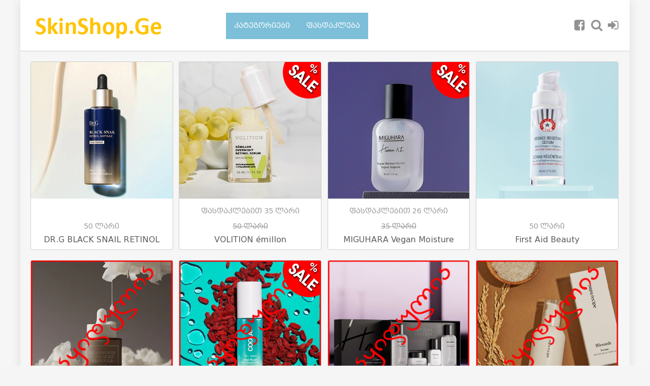

--- FILE ---
content_type: text/html; charset=utf-8
request_url: https://skinshop.ge/product/serum/page/4/
body_size: 6877
content:
<!DOCTYPE html>
<html lang="ge">
<head>
<title>შრატი » Page 4 » SkinShop.Ge - თავის მოვლის საშუალებები</title>
<meta name="charset" content="utf-8">
<meta name="title" content="შრატი » Page 4 » SkinShop.Ge - თავის მოვლის საშუალებები">
<meta name="description" content="50 ლარი $29 კორეა 50 მლ მშრალი, ნორმალური, კომბინირებული, ცხიმიანი, მგრძნობიარე, პრობლემური">
<meta name="keywords" content="კანის მოვლის საშუალებები, სახის მოვლის საშუალებები">
<meta name="generator" content="DataLife Engine (https://dle-news.ru)">
<link rel="canonical" href="https://skinshop.ge/product/serum/page/4/">
<link rel="alternate" type="application/rss+xml" title="შრატი » Page 4 » SkinShop.Ge - თავის მოვლის საშუალებები RSS" href="https://skinshop.ge/product/serum/rss.xml">
<link rel="alternate" type="application/rss+xml" title="შრატი » Page 4 » SkinShop.Ge - თავის მოვლის საშუალებები RSS Turbo" href="https://skinshop.ge/product/serum/rssturbo.xml">
<link rel="alternate" type="application/rss+xml" title="შრატი » Page 4 » SkinShop.Ge - თავის მოვლის საშუალებები RSS Dzen" href="https://skinshop.ge/product/serum/rssdzen.xml">
<link rel="search" type="application/opensearchdescription+xml" title="SkinShop.Ge - თავის მოვლის საშუალებები" href="https://skinshop.ge/index.php?do=opensearch">
<link rel="preconnect" href="https://skinshop.ge/" fetchpriority="high">
<meta property="twitter:card" content="summary">
<meta property="twitter:title" content="შრატი » Page 4 » SkinShop.Ge - თავის მოვლის საშუალებები">
<meta property="twitter:description" content="50 ლარი $29 კორეა 50 მლ მშრალი, ნორმალური, კომბინირებული, ცხიმიანი, მგრძნობიარე, პრობლემური">
<meta property="og:type" content="article">
<meta property="og:site_name" content="SkinShop.Ge - თავის მოვლის საშუალებები">
<meta property="og:title" content="შრატი » Page 4 » SkinShop.Ge - თავის მოვლის საშუალებები">
<meta property="og:description" content="50 ლარი $29 კორეა 50 მლ მშრალი, ნორმალური, კომბინირებული, ცხიმიანი, მგრძნობიარე, პრობლემური">
<link href="/engine/editor/css/default.css?v=jg6f2" rel="stylesheet" type="text/css">
<script src="/engine/classes/js/jquery.js?v=jg6f2"></script>
<script src="/engine/classes/js/jqueryui.js?v=jg6f2" defer></script>
<script src="/engine/classes/js/dle_js.js?v=jg6f2" defer></script>
<script type="application/ld+json">{"@context":"https://schema.org","@graph":[{"@type":"BreadcrumbList","@context":"https://schema.org/","itemListElement":[{"@type":"ListItem","position":1,"item":{"@id":"https://skinshop.ge/","name":"SkinShop.Ge"}},{"@type":"ListItem","position":2,"item":{"@id":"https://skinshop.ge/product/","name":"პროდუქტი"}},{"@type":"ListItem","position":3,"item":{"@id":"https://skinshop.ge/product/serum/","name":"შრატი"}},{"@type":"ListItem","position":4,"item":{"@id":"https://skinshop.ge/product/serum/page/4/","name":"Page 4"}}]}]}</script>
    
	<meta property="og:image" content="https://skinshop.ge/templates/machuqe/images/logo5.png" />
	
    
  <meta name="viewport" content="width=device-width, initial-scale=1.0" />
<meta name="google-site-verification" content="U2TteP78F4f8BOe6o4h0nD4mupi0uEMMexW8MDsMl_o" />    
   	<meta property="fb:app_id" content="692944260879457" />
	<meta property="fb:admins" content="100001327688510" />
    <meta property="fb:admins" content="100004264500523" />
    <meta property="fb:admins" content="100009567396156" />
  <link rel="shortcut icon" href="/templates/machuqe/images/favicon.ico" />
  <link href="/templates/machuqe/style/styles.css?v=1.1.2.1" type="text/css" rel="stylesheet" />
  <link href="/templates/machuqe/style/engine.css?v=1.0.3" type="text/css" rel="stylesheet" />
  <link href="/templates/machuqe/style/reset-settings.css?v=1.0.8" type="text/css" rel="stylesheet" />
  <link href="/templates/machuqe/style/font-awesome.css" type="text/css" rel="stylesheet" />
     <link href="/templates/machuqe/style/swiper.min.css?v=1.1.0.8" type="text/css" rel="stylesheet" />
  <!--[if lt IE 9]><script src="//html5shiv.googlecode.com/svn/trunk/html5.js"></script><![endif]-->
  <script src="/templates/machuqe/js/libs.js"></script>
  <meta name="theme-color" content="#deb1a8">
  <link href='https://fonts.googleapis.com/css?family=Open+Sans:400,300,600,700&subset=latin,cyrillic' rel='stylesheet' type='text/css'>

        <script>
  window.fbAsyncInit = function() {
    FB.init({
      appId      : '692944260879457',
      xfbml      : true,
      version    : 'v2.10'
    });
  };
       

  (function(d, s, id){
     var js, fjs = d.getElementsByTagName(s)[0];
     if (d.getElementById(id)) {return;}
     js = d.createElement(s); js.id = id;
     js.src = "//connect.facebook.net/en_US/sdk.js";
     fjs.parentNode.insertBefore(js, fjs);
   }(document, 'script', 'facebook-jssdk'));
</script>
   
   


<style>
.meniu2 ul {
  background: white;
  list-style: none;
  margin: 0;
  padding-left: 0;
}

.meniu2 li {
  background: #7dbfd9;
  display: block;
  float: left;
  padding: 1rem;
  position: relative;
  text-decoration: none;
  transition-duration: 0.5s;
  /* border-radius: 5px; */
}
  
.meniu2 li a {
  color: #fff;
}

.meniu2 li:hover,
li:focus-within {
  background: #41aad3;
  cursor: pointer;
}

.meniu2 li:focus-within a {
  outline: none;
}

.meniu2 ul li ul {
  visibility: hidden;
  opacity: 0;
  min-width: 5rem;
  position: absolute;
  transition: all 0.5s ease;
  margin-top: 1rem;
  left: 0;
  display: none;
}

.meniu2 ul li:hover > ul,
ul li:focus-within > ul,
ul li ul:hover,
ul li ul:focus {
   visibility: visible;
   opacity: 1;
   display: block;
}

.meniu2 ul li ul li {
  clear: both;
  width: 100%;
}

.meniu2 a:hover, a:focus {
    color: #fff;
    text-decoration: none;
</style>
<script>
    (function (c, s, q, u, a, r, e) {
        c.hj=c.hj||function(){(c.hj.q=c.hj.q||[]).push(arguments)};
        c._hjSettings = { hjid: a };
        r = s.getElementsByTagName('head')[0];
        e = s.createElement('script');
        e.async = true;
        e.src = q + c._hjSettings.hjid + u;
        r.appendChild(e);
    })(window, document, 'https://static.hj.contentsquare.net/c/csq-', '.js', 6377146);
</script>
    
    </head>

<body>
<script>
<!--
var dle_root       = '/';
var dle_admin      = '';
var dle_login_hash = '6188ca5dbc17acd061379547409cf266b1189a93';
var dle_group      = 5;
var dle_skin       = 'machuqe';
var dle_wysiwyg    = '1';
var quick_wysiwyg  = '1';
var dle_min_search = '4';
var dle_act_lang   = ["Yes", "No", "Enter", "Cancel", "Save", "Delete", "Loading. Please, wait..."];
var menu_short     = 'Quick edit';
var menu_full      = 'Full edit';
var menu_profile   = 'View profile';
var menu_send      = 'Send message';
var menu_uedit     = 'Admin Center';
var dle_info       = 'Information';
var dle_confirm    = 'Confirm';
var dle_prompt     = 'Enter the information';
var dle_req_field  = ["Fill the name field", "Fill the message field", "Fill the field with the subject of the message"];
var dle_del_agree  = 'Are you sure you want to delete it? This action cannot be undone';
var dle_spam_agree = 'Are you sure you want to mark the user as a spammer? This will remove all his comments';
var dle_c_title    = 'Send a complaint';
var dle_complaint  = 'Enter the text of your complaint to the Administration:';
var dle_mail       = 'Your e-mail:';
var dle_big_text   = 'Highlighted section of text is too large.';
var dle_orfo_title = 'Enter a comment to the detected error on the page for Administration ';
var dle_p_send     = 'Send';
var dle_p_send_ok  = 'Notification has been sent successfully ';
var dle_save_ok    = 'Changes are saved successfully. Refresh the page?';
var dle_reply_title= 'Reply to the comment';
var dle_tree_comm  = '0';
var dle_del_news   = 'Delete article';
var dle_sub_agree  = 'Do you really want to subscribe to this article’s comments?';
var dle_unsub_agree  = 'Do you really want to unsubscribe from comments on this publication?';
var dle_captcha_type  = '0';
var dle_share_interesting  = ["Share a link to the selected text", "Twitter", "Facebook", "Вконтакте", "Direct Link:", "Right-click and select «Copy Link»"];
var DLEPlayerLang     = {prev: 'Previous',next: 'Next',play: 'Play',pause: 'Pause',mute: 'Mute', unmute: 'Unmute', settings: 'Settings', enterFullscreen: 'Enable full screen mode', exitFullscreen: 'Disable full screen mode', speed: 'Speed', normal: 'Normal', quality: 'Quality', pip: 'PiP mode'};
var DLEGalleryLang    = {CLOSE: 'Close (Esc)', NEXT: 'Next Image', PREV: 'Previous image', ERROR: 'Warning! An error was detected', IMAGE_ERROR: 'Failed to load image', TOGGLE_SLIDESHOW: 'Watch slideshow (space) ',TOGGLE_FULLSCREEN: 'Full-screen mode', TOGGLE_THUMBS: 'Turn on / Turn off thumbnails', ITERATEZOOM: 'Increase / Reduce', DOWNLOAD: 'Download image' };
var DLEGalleryMode    = 0;
var DLELazyMode       = 0;
var allow_dle_delete_news   = false;

//-->
</script>

<div class="all-wrap bpg_nino_mtavruli_bold">
  
<!-- сюда грузит сообщение. впишите название страницы с этим сообщением. -->
	<div class="box-wrap">
		<header class="header">
			<div class="h-line-two" id="h-line-two">
				<div class="h-line-two-inner">
					<a href="/" class="logotype" title="Machuqe.ge">Machuqe.Ge</a>
<nav class="meniu2">
  <ul class="axali bpg_nino_mtavruli_bold">
    <li><a href="#" aria-haspopup="true">კატეგორიები</a>
      <ul class="dropdown bpg_nino_mtavruli_bold" aria-label="submenu">
        <li><a href="/product/cleansers/">გამწმენდები</a></li>
        <li><a href="/product/toner/">ტონერი/ესენცია</a></li>
        <li><a href="/product/serum/">ამპულა/შრატი</a></li>
		<li><a href="/product/moisturizer/">დამატენიანებელი</a></li>
        <li><a href="/product/mask/">ნიღაბი</a></li>
        <li><a href="/product/mzisgan-damcavi/">მზისგან დამცავი</a></li>
		<li><a href="/kosmetika/">კოსმეტიკა</a></li>
		<li><a href="/tmis-movla/">თმის მოვლა</a></li>
        <li><a href="/eye-care/">თვალის მოვლა</a></li>
        <li><a href="/other/">სხვა</a></li>
		<li><a href="/american/">ამერიკული პროდუქცია</a></li>
        <li><a href="/korean/">კორეული პროდუქცია</a></li>
        
      </ul>
    </li>
    <li><a href="/sale_product/">ფასდაკლება</a></li>
     
  </ul>
</nav>
					
					
					
					<div class="icons-nav clearfix">
						<a class="show-fav" href="https://www.facebook.com/skinshop.ge/" target="blank">
							<i class="fa fa-facebook-square" aria-hidden="true"></i>
						</a>
						<span class="show-search" id="show-search">
							<i class="fa fa-search"></i>
						</span>
						<span class="show-login" id="show-login">
							<i class="fa fa-sign-in"></i>
							
						</span>
					</div>
					<div class="search-wrap" id="search-wrap">
						<form id="quicksearch" method="post">
							<input type="hidden" name="do" value="search" />
							<input type="hidden" name="subaction" value="search" />
							<div class="search-box">
								<input id="story" name="story" placeholder="ძებნა.." type="text" />
								<button type="submit" title="Найти">ძებნა</button>
							</div>
						</form>
					</div>
				</div>
			</div>
		
		</header>

        
				<!-- подключаем главную -->
		
		
		<!-- подключаем категории -->
		        <div class="box-cat clearfix">
<br/>
			<div class="items-wrap clearfix">
				<div class="item-box">
<a class="item-link" href="https://skinshop.ge/product/1079-drg-black-snail-retinol-ampoule.html">
		<div class="item-img" data-prem="premium">
              
			
        	
            <img src="/uploads/posts/2024-09/ezgif_com-webp-to-jpg-converter-50.jpg" alt="DR.G BLACK SNAIL RETINOL AMPOULE" />
		</div>
		<div class="item-desc">
	    
<div class="item-info clearfix" style="line-height: 20px;    overflow: hidden;    margin-top: 0px;    color: #999; padding-top: 5px; height: 30px;">
   
 
</div>

            
		    
<div class="item-info clearfix" style="   line-height: 20px;    overflow: hidden;    margin-top: 0px;    color: #999; padding: 5px;">
<center>50 ლარი</center>
</div>
             
   

            <div class="item-title bpg_nino_mtavruli_bold" style="height: 20px;">DR.G BLACK SNAIL RETINOL</div>

    </div>
</a>
    

    
	<div class="item-like">
		
		
	</div>
    
</div><div class="item-box">
<a class="item-link" href="https://skinshop.ge/product/1051-volition-emillon-overnight-retinol-serum.html">
		<div class="item-img" data-prem="premium">
              
			<img style="position: absolute;width: auto; height: auto; right: 0px;" src="/uploads/sale-icon.png" alt="sale icon"/>
        	
            <img src="/uploads/posts/2024-08/snapinsta_app_415855146_18403413109046893_9069651699677790174_n_1080-1.jpg" alt="VOLITION émillon Overnight Retinol Serum" />
		</div>
		<div class="item-desc">
	    
<div class="item-info clearfix" style="line-height: 20px;    overflow: hidden;    margin-top: 0px;    color: #999; padding-top: 5px; height: 30px;">
	
    <center>ფასდაკლებით 35 ლარი</center>
   
 
</div>

            
		    
<div class="item-info clearfix" style=" 	text-decoration: line-through;  line-height: 20px;    overflow: hidden;    margin-top: 0px;    color: #999; padding: 5px;">
<center>50 ლარი</center>
</div>
             
   

            <div class="item-title bpg_nino_mtavruli_bold" style="height: 20px;">VOLITION émillon</div>

    </div>
</a>
    

    
	<div class="item-like">
		
		
	</div>
    
</div><div class="item-box">
<a class="item-link" href="https://skinshop.ge/product/1002-miguhara-vegan-moisture-barrier-repair-ampoule.html">
		<div class="item-img" data-prem="premium">
              
			<img style="position: absolute;width: auto; height: auto; right: 0px;" src="/uploads/sale-icon.png" alt="sale icon"/>
        	
            <img src="/uploads/posts/2024-06/1718832071_ezgif_com-webp-to-jpg-converter-23.jpg" alt="MIGUHARA Vegan Moisture Barrier Repair Ampoule" />
		</div>
		<div class="item-desc">
	    
<div class="item-info clearfix" style="line-height: 20px;    overflow: hidden;    margin-top: 0px;    color: #999; padding-top: 5px; height: 30px;">
	
    <center>ფასდაკლებით 26 ლარი</center>
   
 
</div>

            
		    
<div class="item-info clearfix" style=" 	text-decoration: line-through;  line-height: 20px;    overflow: hidden;    margin-top: 0px;    color: #999; padding: 5px;">
<center>35 ლარი</center>
</div>
             
   

            <div class="item-title bpg_nino_mtavruli_bold" style="height: 20px;">MIGUHARA Vegan Moisture</div>

    </div>
</a>
    

    
	<div class="item-like">
		
		
	</div>
    
</div><div class="item-box">
<a class="item-link" href="https://skinshop.ge/product/992-first-aid-beauty-bounce-boosting-serum.html">
		<div class="item-img" data-prem="premium">
              
			
        	
            <img src="/uploads/posts/2024-05/1717009428_fabb.jpg" alt="First Aid Beauty Bounce-Boosting Serum" />
		</div>
		<div class="item-desc">
	    
<div class="item-info clearfix" style="line-height: 20px;    overflow: hidden;    margin-top: 0px;    color: #999; padding-top: 5px; height: 30px;">
   
 
</div>

            
		    
<div class="item-info clearfix" style="   line-height: 20px;    overflow: hidden;    margin-top: 0px;    color: #999; padding: 5px;">
<center>50 ლარი</center>
</div>
             
   

            <div class="item-title bpg_nino_mtavruli_bold" style="height: 20px;">First Aid Beauty</div>

    </div>
</a>
    

    
	<div class="item-like">
		
		
	</div>
    
</div><div class="item-box">
<a class="item-link" href="https://skinshop.ge/product/558-im-from-.html">
		<div class="item-img" data-prem="premium">
            	<img style="position: absolute;" src="/uploads/gayidulia.png" alt="sold"/>   
			
        	
            <img src="/uploads/posts/2023-01/1675021789_imfrom.jpg" alt="I&#039;M FROM სოკოს კოლაგენის ამპულა" />
		</div>
		<div class="item-desc">
	    
<div class="item-info clearfix" style="line-height: 20px;    overflow: hidden;    margin-top: 0px;    color: #999; padding-top: 5px; height: 30px;">
   
 
</div>

            
		    
<div class="item-info clearfix" style="   line-height: 20px;    overflow: hidden;    margin-top: 0px;    color: #999; padding: 5px;">
<center>59 ლარი</center>
</div>
             
   

            <div class="item-title bpg_nino_mtavruli_bold" style="height: 20px;">I&#039;M FROM სოკოს</div>

    </div>
</a>
    

    
	<div class="item-like">
		
		
	</div>
    
</div><div class="item-box">
<a class="item-link" href="https://skinshop.ge/product/87-coola-vital-rush-skin-renewal-serum.html">
		<div class="item-img" data-prem="premium">
            	<img style="position: absolute;" src="/uploads/gayidulia.png" alt="sold"/>   
			<img style="position: absolute;width: auto; height: auto; right: 0px;" src="/uploads/sale-icon.png" alt="sale icon"/>
        	
            <img src="/uploads/posts/2021-01/1611875659_ezgif_com-webp-to-jpg14.jpg" alt="Coola vital rush skin renewal serum" />
		</div>
		<div class="item-desc">
	    
<div class="item-info clearfix" style="line-height: 20px;    overflow: hidden;    margin-top: 0px;    color: #999; padding-top: 5px; height: 30px;">
	
    <center>ფასდაკლებით 44 ლარი</center>
   
 
</div>

            
		    
<div class="item-info clearfix" style=" 	text-decoration: line-through;  line-height: 20px;    overflow: hidden;    margin-top: 0px;    color: #999; padding: 5px;">
<center>59 ლარი</center>
</div>
             
   

            <div class="item-title bpg_nino_mtavruli_bold" style="height: 20px;">Coola vital rush skin</div>

    </div>
</a>
    

    
	<div class="item-like">
		
		
	</div>
    
</div><div class="item-box">
<a class="item-link" href="https://skinshop.ge/product/739-miguhara-x-hakken-gift-set.html">
		<div class="item-img" data-prem="premium">
            	<img style="position: absolute;" src="/uploads/gayidulia.png" alt="sold"/>   
			
        	
            <img src="/uploads/posts/2023-09/1693951576_befunky-collage-50-scaled.jpg" alt="Miguhara x Hakken gift set" />
		</div>
		<div class="item-desc">
	    
<div class="item-info clearfix" style="line-height: 20px;    overflow: hidden;    margin-top: 0px;    color: #999; padding-top: 5px; height: 30px;">
   
 
</div>

            
		    
<div class="item-info clearfix" style="   line-height: 20px;    overflow: hidden;    margin-top: 0px;    color: #999; padding: 5px;">
<center>135 ლარი</center>
</div>
             
   

            <div class="item-title bpg_nino_mtavruli_bold" style="height: 20px;">Miguhara x Hakken gift</div>

    </div>
</a>
    

    
	<div class="item-like">
		
		
	</div>
    
</div><div class="item-box">
<a class="item-link" href="https://skinshop.ge/product/342-papa-recipe-blemish-serum.html">
		<div class="item-img" data-prem="premium">
            	<img style="position: absolute;" src="/uploads/gayidulia.png" alt="sold"/>   
			
        	
            <img src="/uploads/posts/2022-03/1647729805_272703298_292167022907543_5928139575103721734_n.jpg" alt="Papa Recipe Blemish Serum" />
		</div>
		<div class="item-desc">
	    
<div class="item-info clearfix" style="line-height: 20px;    overflow: hidden;    margin-top: 0px;    color: #999; padding-top: 5px; height: 30px;">
   
 
</div>

            
		    
<div class="item-info clearfix" style="   line-height: 20px;    overflow: hidden;    margin-top: 0px;    color: #999; padding: 5px;">
<center>46 ლარი</center>
</div>
             
   

            <div class="item-title bpg_nino_mtavruli_bold" style="height: 20px;">Papa Recipe Blemish Serum</div>

    </div>
</a>
    

    
	<div class="item-like">
		
		
	</div>
    
</div><div class="item-box">
<a class="item-link" href="https://skinshop.ge/product/854-axis-y-gift-set.html">
		<div class="item-img" data-prem="premium">
            	<img style="position: absolute;" src="/uploads/gayidulia.png" alt="sold"/>   
			
        	
            <img src="/uploads/posts/2023-12/1703352656_tsrbz.jpg" alt="AXIS - Y Gift Set" />
		</div>
		<div class="item-desc">
	    
<div class="item-info clearfix" style="line-height: 20px;    overflow: hidden;    margin-top: 0px;    color: #999; padding-top: 5px; height: 30px;">
   
 
</div>

            
		    
<div class="item-info clearfix" style="   line-height: 20px;    overflow: hidden;    margin-top: 0px;    color: #999; padding: 5px;">
<center>110 ლარი</center>
</div>
             
   

            <div class="item-title bpg_nino_mtavruli_bold" style="height: 20px;">AXIS - Y Gift Set</div>

    </div>
</a>
    

    
	<div class="item-like">
		
		
	</div>
    
</div><div class="item-box">
<a class="item-link" href="https://skinshop.ge/product/268-grande-cosmetics-groovy-goddess-lash-and-brow-serum-set.html">
		<div class="item-img" data-prem="premium">
            	<img style="position: absolute;" src="/uploads/gayidulia.png" alt="sold"/>   
			
        	
            <img src="/uploads/posts/2021-12/1640124568_256766403_10159971808779728_6006641717220088665_n.jpg" alt="Grande Cosmetics Groovy Goddess Lash and Brow Serum Set" />
		</div>
		<div class="item-desc">
	    
<div class="item-info clearfix" style="line-height: 20px;    overflow: hidden;    margin-top: 0px;    color: #999; padding-top: 5px; height: 30px;">
   
 
</div>

            
             
   

            <div class="item-title bpg_nino_mtavruli_bold" style="height: 20px;">Grande Cosmetics Groovy</div>

    </div>
</a>
    

    
	<div class="item-like">
		
		
	</div>
    
</div><div class="item-box">
<a class="item-link" href="https://skinshop.ge/product/525-papa-recipe-.html">
		<div class="item-img" data-prem="premium">
            	<img style="position: absolute;" src="/uploads/gayidulia.png" alt="sold"/>   
			
        	
            <img src="/uploads/posts/2022-12/1671467370_e79f940d-b429-470c-a1a5-1f2121311f0c___cr00970600_pt0_sx970_v1___.jpg" alt="Papa Recipe კოლაგენის და პეპტიდების შრატი" />
		</div>
		<div class="item-desc">
	    
<div class="item-info clearfix" style="line-height: 20px;    overflow: hidden;    margin-top: 0px;    color: #999; padding-top: 5px; height: 30px;">
   
 
</div>

            
		    
<div class="item-info clearfix" style="   line-height: 20px;    overflow: hidden;    margin-top: 0px;    color: #999; padding: 5px;">
<center>46 ლარი</center>
</div>
             
   

            <div class="item-title bpg_nino_mtavruli_bold" style="height: 20px;">Papa Recipe კოლაგენის და</div>

    </div>
</a>
    

    
	<div class="item-like">
		
		
	</div>
    
</div><div class="item-box">
<a class="item-link" href="https://skinshop.ge/product/524-papa-recipe-.html">
		<div class="item-img" data-prem="premium">
            	<img style="position: absolute;" src="/uploads/gayidulia.png" alt="sold"/>   
			
        	
            <img src="/uploads/posts/2022-12/1671464458_51tzibd0w1l.jpg" alt="Papa Recipe ნიაცინამიდის და თუთიის შრატი" />
		</div>
		<div class="item-desc">
	    
<div class="item-info clearfix" style="line-height: 20px;    overflow: hidden;    margin-top: 0px;    color: #999; padding-top: 5px; height: 30px;">
   
 
</div>

            
		    
<div class="item-info clearfix" style="   line-height: 20px;    overflow: hidden;    margin-top: 0px;    color: #999; padding: 5px;">
<center>46 ლარი</center>
</div>
             
   

            <div class="item-title bpg_nino_mtavruli_bold" style="height: 20px;">Papa Recipe ნიაცინამიდის</div>

    </div>
</a>
    

    
	<div class="item-like">
		
		
	</div>
    
</div><div class="clr"></div>
<div class="pagi-nav clearfix">
	<span class="pprev"><a href="https://skinshop.ge/product/serum/page/3/">უკან</a></span>
	<span class="navigation"><a href="https://skinshop.ge/product/serum/">1</a> <a href="https://skinshop.ge/product/serum/page/2/">2</a> <a href="https://skinshop.ge/product/serum/page/3/">3</a> <span>4</span> <a href="https://skinshop.ge/product/serum/page/5/">5</a> <a href="https://skinshop.ge/product/serum/page/6/">6</a> <a href="https://skinshop.ge/product/serum/page/7/">7</a> <a href="https://skinshop.ge/product/serum/page/8/">8</a> <a href="https://skinshop.ge/product/serum/page/9/">9</a> <a href="https://skinshop.ge/product/serum/page/10/">10</a> <span class="nav_ext">...</span> <a href="https://skinshop.ge/product/serum/page/16/">16</a></span>																																																																																																																							<span style="display:none;">Лучший сайт где можно <a href="http://allfilm.net/">смотреть фильмы онлайн</a> бесплатно и регистрации</span>
	<span class="pnext"><a href="https://skinshop.ge/product/serum/page/5/">შემდეგი</a></span>
</div>
			</div>


		</div>
		
		<!-- подключаем полную и все остальное -->
		
		
		<footer class="footer">
			<div class="f-line-one clearfix bpg_nino_mtavruli_bold">
				<ul>
				    <li><a href="/">ორიგინალი კოსმეტიკა</a></li>
					<li><a href="/">კანის მოვლის საშუალებები</a></li>
					<li><a href="/">თავის მოვლის საშუალებები</a></li>
					<li><a href="/">კანის მოვლა</a></li>
    				
				</ul>
			</div>
			<div class="f-line-two">
				© 2020 SkinShop.Ge ყველა უფლება დაცულია
			</div>
			<div class="counters-box">
            <!-- TOP.GE ASYNC COUNTER CODE -->
            <div id="top-ge-counter-container" data-site-id="114521"></div>
            <script async src="//counter.top.ge/counter.js"></script>
            <!-- / END OF TOP.GE COUNTER CODE -->
        

			</div>

		</footer>
		
	</div>
	<!-- end box-wrap -->
	
</div>
<!-- end all-wrap -->
<div class="overlay" id="overlay">  
	

<div class="login-box">
	<div class="login-title">ავტორიზაცია</div>
	<div class="login-social clearfix">
	    
	    
	    
	    
	    
	    				
	</div>
	<div class="login-form">
		<form method="post">
			<div class="login-input">
				<input type="text" name="login_name" id="login_name" placeholder="Login:"/>
			</div>
			<div class="login-input">
				<input type="password" name="login_password" id="login_password" placeholder="პაროლი" />
			</div>
			<div class="login-button">
				<button onclick="submit();" type="submit" title="შესვლა">შესვლა</button>
				<input name="login" type="hidden" id="login" value="submit" />
			</div>
            <center><p>ან</p></center>
            
			<div class="login-checkbox">
				<input type="checkbox" name="login_not_save" id="login_not_save" value="1"/>
				<label for="login_not_save">&nbsp;დამახსოვრება</label> 
			</div>
			<div class="login-links clearfix">
				<a href="https://skinshop.ge/index.php?do=lostpassword">დაგავიწყდა პაროლი?</a>
				<a href="https://skinshop.ge/index.php?do=register" class="log-register">რეგისტრაცია</a>
			</div>
		</form>
	</div>			
</div>																																																																																																																																	

</div>
    

    
    
<!-- Global site tag (gtag.js) - Google Analytics -->
<script async src="https://www.googletagmanager.com/gtag/js?id=UA-138321973-1"></script>
<script>
  window.dataLayer = window.dataLayer || [];
  function gtag(){dataLayer.push(arguments);}
  gtag('js', new Date());

  gtag('config', 'UA-138321973-1');
</script>

    <!--new-->
    
    
    
    
</body>
</html>
<!-- DataLife Engine Copyright SoftNews Media Group (https://dle-news.ru) -->


--- FILE ---
content_type: text/css
request_url: https://skinshop.ge/templates/machuqe/style/styles.css?v=1.1.2.1
body_size: 8213
content:
/*
Author:			redissx (ICQ: 275116000, E-mail: redissx@gmail.com, Website: webrambo.ru )  */

@import "reset-settings.css" all;

.item-img img, .top-img img {width:100%;     height: 269px;}
a, button, .fa, .overlay-close, .item-img:before, .item-hd, .item-like, .item-box, .add-com-but, .comm-rate, 
.comm-bottom-info, .alert-buttons span, .h-line-two-inner, .logotype {transition: all .5s;}

.clr {clear: both;}

@font-face{font-family:'bpg_nino_mtavruli_bold';src:url(../fonts/bpg_mrgvlovani_caps_2010.ttf) format('truetype')}
.bpg_nino_mtavruli_bold {

font-family: 'bpg_nino_mtavruli_bold';
}

/* KARKAS
----------------------------------------------- */
.all-wrap {height:auto; width:100%; padding:0; background: #f6f6f6;}
.box-wrap {width:100%; min-width:320px; max-width:1170px; margin:0 auto;  background-color: #f6f6f6;
    box-shadow: 0 0 20px 0 rgba(0,0,0,0.1);}
.header {position:relative; z-index:999; border-bottom:1px solid #cecece;}
.box-main {padding-right:330px; position:relative; z-index:100;}
.box-main:before {content:""; width:330px; height:100%; position:absolute; right:0; top:0; z-index:50; 
background-color:#fff; border-left:1px solid #cecece;}
.main-left {float:left; width:100%; padding:0 20px; min-height:800px;}
.main-right {float:right; width:330px; margin-right:-330px; position:relative; z-index:100; 
padding:2px; background-color:#fff;}
.box-cat {padding:0 20px; min-height:800px;}
.full-left {float:left; width:100%; min-height:800px;}


/* ALERT
----------------------------------------------- */
.alert-wrap {padding:20px 0;}
.alert-window {width:100%; max-width:800px; margin:0 auto; color:#fff; text-align:center;}
.alert-title {margin:0 0 10px 0; font-size:18px;}
.alert-text {font-size:14px;}
.alert-buttons {margin-top:20px;}
.alert-buttons span {cursor:pointer; display:inline-block; color:#fff; background-color:#ffc300; font-size:18px; 
padding:5px 20px; margin:0 10px; border-radius:3px;}
.yes-but {}
span.no-but {background-color:#fff; color:#5c5c5c;}
.alert-buttons span:hover {color:#fff; background-color:#de436b;}


/* HEADER
----------------------------------------------- */
.h-line-one {height:40px; line-height:40px; padding-right:20px;    background-color: #333; background: linear-gradient(to bottom, #666a70 0%,#28343b 100%);}
.h-line-two {}
.h-line-three {height:40px; background-color: #333; padding: 0 20px; line-height: 40px; color: #ffc300; background: linear-gradient(to bottom, #666a70 0%,#28343b 100%);}
.h-line-two-inner {width:100%; min-width:320px; max-width:1170px; margin:0 auto; 
height:100px; background-color:#fff; position:relative; padding:25px 20px 0 405px;}
.h-line-two.fixed {position:fixed; width:100%; left:0; top:0;}
.h-line-two.fixed .h-line-two-inner {background-color:rgba(255,255,255,0.95); box-shadow:0 20px 20px -20px rgba(0,0,0,0.4); 
height:60px; padding:5px 20px 0 350px;}

.h-line-one:before {content:attr(data-mark); display:inline-block; float:left; padding:0 20px; background: #ff3019;
color:#fff; font-size:18px; background: linear-gradient(to bottom, #ff3019 0%,#cf0404 100%);}
.h-line-one span {margin:0 20px; float:left; font-weight:600; color: #ffc300;}
.h-line-one ul {display:inline-block; float:right;}
.h-line-one ul li {display:inline-block; padding:0 0 0 10px;}
.h-line-one ul li a {display:block;}
.h-line-one a, .top-nav a { color: #333;}
.h-line-one a:hover, .top-nav a:hover { color: #ffc300;}
.logotype {height:100%; width:345px; display:block; position:absolute; left:15px; top:0;
background:url(../images/logo5.png) left center no-repeat; overflow:hidden; text-indent:-1000px; background-size:contain;}
.logotype:hover {opacity:0.8;}
.top-nav, .top-nav li {display:inline-block; float:left;}
.top-nav a {display: block;
    font-size: 14px;
    padding: 0 15px;
    line-height: 50px;}
.icons-nav {float:right; display:inline-block; line-height:50px; font-size:24px;}
.icons-nav span, .icons-nav a {display:inline-block; width:25px; text-align:center; cursor:pointer; color:#929292;}
.icons-nav span:hover, .icons-nav a:hover, .icons-nav .active {color:#818B82;}
.h-line-three a {color:#f0f0f0; margin:0 3px;}
.h-line-three img {display:none;}
.h-line-three a:hover {color:#fff; text-decoration:underline;}

.search-wrap {width:100%; position:absolute; left:0; top:100%; padding:20px; background-color:#e6e7e8; 
z-index:100; display:none; 
box-shadow:0 20px 20px -20px rgba(0,0,0,0.4),inset 0 20px 20px -20px rgba(0,0,0,0.4);}
.search-box {width:100%; position:relative; margin:0 auto; max-width:700px;}
.search-box input, .search-box input:focus {width:100%; height:40px; line-height:38px; padding:0 100px 0 10px; border-radius:3px;
background-color:#fff; color:#999; font:italic 14px Georgia; border:1px solid #e3e3e3;}
.search-box input:focus {border:1px solid #ffc300; box-shadow:none;}
.search-box button {position:absolute; right:0px; top:0; border-radius:0 3px 3px 0;
padding:0; text-align:center; width:80px; height:40px; line-height:40px;}


/* SHORTS
----------------------------------------------- */
.top-title {font-size:28px; padding:20px 0; font-weight:300;}

.item-box {width:24.2%; float:left; margin:0 1% 20px 0; background-color:#fff; border-radius:3px; position:relative; 
border:1px solid #cecece;}
.main-left .items-wrap #dle-content > .item-box:nth-child(4n), .main-left .items-wrap > .item-box:nth-child(4n), 
.full-left .items-wrap #dle-content > .item-box:nth-child(4n), .full-left .items-wrap > .item-box:nth-child(4n) {margin-right:0;}
.box-cat .item-box {width: 24.2%;}
.box-cat .items-wrap .item-box:nth-child(4n) {margin-right:0;}
.item-link {display:block; position:relative; z-index:50;}
.item-img {max-height: 269px; overflow:hidden; position:relative; border-radius:3px 3px 0 0}
.item-hd {display:inline-block; padding:5px 10px; position:absolute; bottom:10px; left:10px; 
background-color:#ffc300; color:#fff; border-radius:3px; opacity:0.8;}
.prem-label:before {content:attr(data-prem); background-color:#ffc300; color:#fff; padding:3px 5px; text-align:center; 
width:100px; position:absolute; left:-25px; top:17px; transform:rotate(-45deg); opacity:0.8;}
.item-desc {padding:10px; color:#5c5c5c;}
.item-title {font-size:16px; overflow:hidden; white-space:nowrap; text-overflow:ellipsis;text-align:center;}
.item-info {height:auto; line-height:20px; overflow:hidden; margin-top:0px; color:#999;}
.item-info i {margin-right:5px;}
.item-info > span {display:inline-block; float:left; margin-right:15px; font-size:12px;}
.item-info > span:last-child {float:right; margin-right:0; text-transform:uppercase;}
.item-info > span:first-child {font-weight:700; color:#858585; font-size:14px;}
.item-like {display:inline-block; position:absolute; right:10px; top:10px; z-index:100; opacity:0.8;}
.item-like a {display:block; min-width:30px; height:30px; padding:0 10px; line-height:30px; border-radius:3px; 
background-color:#444; color:#fff; font-size:18px;}
.item-like a:hover {background-color:#ffc300; color:#fff;}
.item-box:hover { border-color:#aeaeae;}
.item-box:hover .item-hd, .item-box:hover .item-like, .item-box:hover .item-img:before {opacity:1;}


/* SIDEBAR
----------------------------------------------- */
.side-box {margin-bottom:20px;}
.side-title {font-size:24px; margin-bottom:20px; color:#ffc300;}
.side-title i {margin-right:10px;}
.side-nav {margin-right:-20px;}
.side-nav li a {display:block; padding:10px 0; border-top: 1px solid #cecece;}

.top-item {display:block; float:left; width:49%; margin-bottom:10px;}
.top-item:nth-child(2n) {float:right;}
.top-img {height:90px; overflow:hidden; margin-bottom:10px;}
.top-item-title {overflow:hidden; text-overflow:ellipsis; white-space:nowrap; font-size:12px;}

.side-rkl-section {text-align:center;}


/* SEO DESCRIPTION
----------------------------------------------- */
.site-desc {padding:20px; color:#5c5c5c; border:1px solid #cecece;
margin:0 0 20px 0; position:relative; background-color:#FFF;}
.site-desc h1, .site-desc h2, .site-desc h3 {font-size:18px; color:#444; text-transform:uppercase; margin-bottom:10px; font-weight:300;}
.site-desc h1 span, .site-desc h2 span, .site-desc h3 span {color:#ffc300;}
.site-desc p {margin-bottom:5px;}


/* FOOTER
----------------------------------------------- */
.footer {position:relative;}
.footer a, .footer {color:#fff;}
.f-line-one {background-color:#7dbfd9; padding:20px 150px 20px 20px;}
.f-line-two {background-color:#41aad3; padding:10px 20px; font-size:12px;}
.f-line-one ul li {display:inline-block; float:left; margin-right:20px;}
.f-line-one ul li a {display:block; line-height:40px;}
.f-line-one a:hover {color:#ffc300;}
.f-line-two a {text-decoration:underline;}
.f-line-two a:hover {color:#fff; text-decoration:none;}
.counters-box {display:inline-block; background-color:#41aad3; min-width:88px; height:31px; 
position:absolute; right:20px; top:24px;}



/* SPEEDBAR
----------------------------------------------- */
.bread-crumbs {height:0px; padding:0 20px; line-height:50px; background-color:#FFF; 
white-space:nowrap; overflow:hidden; text-overflow:ellipsis;}
.bread-crumbs a {position:relative; display:inline-block; margin-right:30px;}
.bread-crumbs a:after, .bread-crumbs a:before {left: 100%;top: 50%;border: solid transparent;content: " ";
height: 0;width: 0;position: absolute;pointer-events: none;}
.bread-crumbs a:after {border-color: rgba(136, 183, 213, 0);border-left-color: #fff;border-width: 25px;margin-top: -25px;}
.bread-crumbs a:before {border-color: rgba(206, 206, 206, 0);border-left-color: #cecece;border-width: 26px;margin-top: -26px;}


/* FULL STORY
----------------------------------------------- */
.page-wrap {background-color:#FFF; border-bottom:1px solid #cecece; margin:-20px -20px 0 -20px;}
.pw-top-section {padding:20px; background-color:#fff;}
.pw-top-section h1 {color:#000; font-size:24px; margin-bottom:10px;}
.pw-description {color: #000;
    line-height: 24px;
    width: 45%;
    float: left;
    overflow: hidden;
    padding-left: 25px;
}}
.pw-description a {color:#f0f0f0; text-decoration:underline;}
.pw-player-section {background-color:#000; padding:3px;}
.pw-player-section embed, .pw-player-section object, .pw-player-section video, .pw-player-section iframe, .pw-player-section frame {width: 100% !important; height:500px;}
.pw-video-info {padding:10px 20px; background-color:#333;}
.full-info-item {display:inline-block; float:left; height:30px; line-height:30px; margin-right:20px; 
color:#CCC;}
.full-info-item i {color:#666; margin-right:5px;}
.full-info-item a {color:#ccc;}
.full-info-item a:hover {color:#fff;}

.full-rating {color:#FFF; font-size:18px; float:right; height:30px; line-height:30px;}
.full-rating2 i {color:#ffc300; margin-right:5px;}
.full-rating2 a {display:block; padding:0 10px; color:#FFF; border:1px solid #666; border-radius:3px;}
.full-rating2 a:hover {background-color:#ffc300; color:#FFF; border-color:#ffc300;}
.full-rating2 a:hover i {color:#FFF;}

.full-rating3 {color:#FFF; border:1px solid #666; border-radius:3px; overflow:hidden;}
.full-rating3 a {display:block; padding:0 10px; color:#FFF; float:left; margin-right:10px;}
.full-rating3 a:nth-child(2) {float:right; margin-right:0; margin-left:10px;}
.full-rating3 i {color:#ccc;}
.full-rating3 a:hover {color:#FFF; background-color:#03b020;}
.full-rating3 a:nth-child(2):hover {background-color:#c1050a;}
.full-rating3 a:hover i {color:#FFF;}

.pw-rkl-section {padding:5px 20px 20px 20px; background-color:#333; text-align:center;}

.pw-bottom-section {padding:20px 20px 0 20px;}
.info-line {margin-bottom:20px;}
.info-line i {margin-right:5px; font-size:18px;}
.info-line a {color:#5c5c5c;}
.info-line a:hover {color:#000; text-decoration:underline;}
.info-line > span {display:inline-block; float:right; margin-left:15px;}
.info-line > span:first-child {float:left; margin-left:0;}



/* FULL STORY STATIC
----------------------------------------------- */
.full-text embed, .full-text object, .full-text video, .full-text iframe, .full-text frame {width: 100% !important; height:400px;}
.full-text {line-height:24px; color:#5c5c5c}
.full-text img {margin:0 10px 10px 0; max-width:100%; border:5px solid #f0f0f0;}
.full-text a {text-decoration:underline; color:#06c;}
.full-text a:hover {text-decoration:underline; color:#C9070A;}
.full-text a:visited {text-decoration:underline; color:#06c;}
.full-text h2, .full-text h3 {font-size:20px;}
.full-text h4, .full-text h5 {font-size:18px;}
.full-text p {margin-bottom:15px;}
.full-text ul, .full-text ol, .full-text h2, .full-text h3, .full-text h4, .full-text h5 {margin:0;}
.full-text ul li {list-style:disc; margin-left:40px;}
.full-text ol {counter-reset:li; padding:0;  list-style:none; margin-left:25px; }
.full-text ol li {position:relative; margin:0 0 5px 0; padding-left:30px; min-height:20px;}
.full-text  ol li:before {content:counter(li); counter-increment:li; font-size:11px;
position:absolute; top:0px; left:0; width:20px; height:20px; line-height:20px; text-align:center; 
color:#fff; background:#0297dc; font-weight:bold; border-radius:50%;}
.full-text table {width:100%; text-align:left;}
.full-text table tr td {padding:10px; border:1px solid #ccc; font-size:12px; }
.full-text table tr:nth-child(1) {background-color:#0297dc !important; color:#FFF; font-size:14px !important;}
.full-text table tr:nth-child(2n+1) {background-color:#f9f9f9;} 

.dcont {border:1px solid #e3e3e3; padding:0 15px 15px 15px; margin:20px 0; line-height:20px;}
.polltitle {display:block; padding:5px 15px; margin:0 -15px 15px -15px; font-size:18px; background-color:#f5f5f5; line-height:normal;}
.full-nav {text-align:center; margin-bottom:20px;}
.full-nav a {color:#06c; text-decoration:none;}
.full-nav a:hover {color:#06c; text-decoration:underline;}
.full-nav-pages {margin:0 15px;}
.full-nav-pages span, .full-nav-pages a {display:inline-block; margin:0 5px;}


/* RELATED
----------------------------------------------- */
.related {border-top:1px solid #cecece; margin:0 -20px;}
.related-title {text-align:center; padding:20px 0; font-size:24px; font-weight:300;}
.related-items {padding:0 20px;}
.related-items .item-box {width:24.25%;}
.related-items .item-box:nth-child(4n) {margin-right:0;}
.related-items .item-img {height:150px;}



/* COMMENTS
----------------------------------------------- */
.comments {padding:0px;}
.comments-title {text-align:center; font-size:24px; margin-bottom:20px; font-weight:300;}
.add-com {text-align:center; margin-bottom:20px;}
.add-com-but {display:inline-block; background-color:#FFF; border:1px solid #cecece; border-radius:3px; 
padding:10px; font-size:16px; color:#aeaeae; cursor:pointer;}
.add-com-but i {margin-left:50px; font-size:24px; float:right;}
.add-com-but:hover {border-color:#ffc300;}
#addcform {display:none; margin:20px 0; text-align:left;}
.mass_comments_action { height: 1%; text-align: right; padding:5px 15px; background-color: #f6f6f6; margin:20px 0;}
.mass_comments_action .bbcodes { margin-bottom: 0 }

.comments-items {width:100%; max-width:835px; margin:0 auto;}

.comm-item {padding:0 0 0 50px; margin-bottom:10px}
.comm-left {float:left; margin-left:-50px; width:50px; height:50px; overflow:hidden; position:relative;}
.comm-right {float:right; width:100%; padding-left:0px;}
.comm-left img {width:100%; min-height:100%;}
.comm-left:after {content:""; width:6px; height:6px; position:absolute; left:0; bottom:0;
background-color:#ccc; border:2px solid #FFF;}
.status-online:after {background-color:#3C0;}
.comm-top-info {    height: 49px;
    padding: 3px 0px 0px 0px;
    overflow: hidden;
    margin-bottom: 0px;
    border-bottom: 1px solid #ccc;}
.comm-info-line {    position: relative;
    padding-right: 120px;
    padding-top: 10px;
    padding-left: 10px;}
.comm-id, .comm-author, .comm-date {float:left; color:#888; font-size:18px; display:inline-block;}
.comm-author {font-size:18px; font-weight:bold; margin:0 10px; color:#b43852;}
.comm-author a {color:#b43852;}
.comm-text {    margin: 0px 0;
    min-height: 50px;
    background-color: #FFF;
    border-radius: 3px;
    padding: 10px;}
.comm-body {}
.signature {font:italic 11px Georgia, "Times New Roman", Times, serif; margin-top:10px; border-top:1px dashed #e3e3e3;}
.comm-bottom-info {margin-top:-10px; opacity:0;}
.comm-bottom-info ul {text-align:right; line-height:30px;}
.comm-bottom-info ul li {display:inline-block; margin-left:10px;}
.comm-bottom-info ul li a {font-size:11px;}
.comm-bottom-info ul li:first-child {font-weight:bold; float:left; background-color:#333; padding:0 10px; margin-left:0;}
.comm-bottom-info ul li:first-child a { color:#FFF;}
.comm-author a:hover, .comm-bottom-info ul li a:hover {text-decoration:underline;}
.comm-rate {    position: absolute;
    right: 1px;
    top: 0;
    line-height: 20px;
    opacity: 1;
    border: 1px solid #7f7e7e;
    color: #919191;
    font-size: 25px;
    padding: 10px;
    font-weight: 600;}
    
    .comm-rate:hover{
        
        color:#ff0000;
        border: 1px solid #ff0000;
        
    }
    
    
.comm-item:hover .comm-rate, .comm-item:hover .comm-bottom-info {opacity:1;}
.comm-rate span.ratingtypeplusminus {display:block; padding:0 30px;  color:#444; 
font-weight:700; font-size:16px;}
.comm-rate a {    display: block;
    width: 20px;
    height: 20px;
    position: relative;
    text-align: center;
    line-height: 20px;
    font-size: 28px;
    font-weight: 700;
    color: #fb0000;
    overflow: hidden;
    float: right;
    margin-left: 5px;}
.comm-rate a:last-child {left:auto; right:0; line-height:20px; 
color:#ec000b; top:-3px;}
.comm-rate a:hover {opacity:0.7;}
.comm-rate > span > span.ratingzero {color: #444444;}

.comm-rate > span > span.ratingplus {color: green;}
.comm-rate > span > span.ratingminus {color: red;}

.pos-comm {}
.neg-comm {background-color:#f7e5e6;}

 
/* GO TOP BUTTON */
#gotop{position:fixed;width:40px;height:40px;right:0px;bottom:0px;cursor:pointer;
background:url('../images/gotop.png') no-repeat;z-index:9998;display:none; opacity:0.8;}


/* LOGIN
----------------------------------------------- */
.overlay {    position: fixed;
    left: 49.3%;
    top: 125px;
    z-index: 999;
    height: 0%;
    display: none;
   }
.overlay-close {     position: relative;
    left: 130px;
    top: 10px;
    font-size: 34px !important;
    color: #41aad3;
    cursor: pointer;}
.overlay-close:hover {transform:rotate(90deg) scale(1.1,1.1);}
.login-box {    width: 320px;
    position: absolute;
    left: 50%;
    top: 20%;
    margin-left: -160px;
    padding: 20px;
    color: #000;
    background: #ffffff;
    border: 1px solid #41aad3;}
.login-title {text-align:center; font-size:24px; margin-bottom:20px;}
.login-input {margin-bottom:20px;}
.login-input input, .login-input input:focus {    display: block;
    width: 100%;
    height: 40px;
    padding: 0 10px;
    line-height: 40px;
    background-color: #fff;
    border-radius: 3px;
    border: 1px solid #41aad3;
    box-shadow: none;}
.login-input input:focus {border:1px solid #41aad3;}
.login-button button {display:block; text-align:center; font-size:18px; 
width:100%; height:40px; line-height:40px;}
.login-button button:hover {}
.login-checkbox {font-size:12px; margin:10px 0; color:#000;}
.login-checkbox input {display:none;}
.login-checkbox input + label:before {width:10px; height:10px; margin-right:5px; cursor:pointer; position:relative; top:3px;
border-radius:3px; border:3px solid #ccc; content:""; background-color:#444; display:inline-block;}
.login-checkbox input:checked + label:before { background-color:#ffc300;}
.login-links {text-align:center; line-height:30px;}
.login-links a {color:#000; float:left;}
.login-links a:last-child {float:right;}
.login-links a:hover {color:#ffc300;}
.login-social {text-align:center;}
.login-social a {display:inline-block; margin:0 3px 10px 3px;}
.login-social img {display:block; width:30px;}
.login-social a:hover img {transform:scale(1.1);}
.login-avatar {text-align:center;}
.avatar-box {display:inline-block; width:80px; height:80px; border-radius:50%; overflow:hidden; 
box-shadow:3px 3px 10px 0 rgba(0,0,0,0.4);}
.avatar-box img {width:100%; min-height:100%;}
.avatar-box + a {color:#ccc; display:block; margin-top:5px;}
.login-menu {margin-top:20px;}
.login-menu a {display:block; height:30px; padding:0 20px; line-height:30px; background-color:#333; color:#fff; 
margin-bottom:5px; border-radius:3px;}
.login-menu a:hover {background-color:#c9282c; color:#fff;}





/* ADAPTIVE
----------------------------------------------- */
.show-menu {display:none;}

@media screen and (max-width: 1500px) {
.box-wrap, .h-line-two-inner {max-width:1200px;}
.box-main {padding-right:230px;}
.box-main:before {width:230px;}
.main-right {width:230px; margin-right:-230px;}
.top-nav a {font-size:16px; padding:0 10px;}

.item-img {height:auto;}
.top-img {height:70px;}
}

@media screen and (max-width: 1220px) {
.box-wrap, .h-line-two-inner {max-width:1000px;}
.main-left {padding:0 10px;}
.box-cat {padding:0 10px;}
.h-line-one {padding-right:10px;}
.h-line-one:before {padding:0 10px;}
.h-line-one span {margin:0 10px;}
.h-line-two-inner {padding:15px 20px 0 150px;}
.logotype {width:150px;}
.icons-nav span, .icons-nav a {width:40px;}
.h-line-two.fixed .h-line-two-inner {padding:5px 20px 0 150px;}
.top-title {font-size:24px; padding:10px 0;}

.alert-wrap {padding:0;}
.alert-wrap .alert-window {padding:10px;}

.item-box {width:49.4%; float:left; margin:0 1.2% 10px 0;}
.main-left .items-wrap #dle-content > .item-box:nth-child(3n), .main-left .items-wrap > .item-box:nth-child(3n), 
.full-left .items-wrap #dle-content > .item-box:nth-child(3n), .full-left .items-wrap > .item-box:nth-child(3n) {margin:0 1.2% 10px 0;}
.main-left .items-wrap #dle-content > .item-box:nth-child(2n), .main-left .items-wrap > .item-box:nth-child(2n), 
.full-left .items-wrap #dle-content > .item-box:nth-child(2n), .full-left .items-wrap > .item-box:nth-child(2n) {margin-right:0;}
.item-img {height:480px;}

.box-cat .item-box {width:24.25%; margin:0 1% 10px 0;}
.box-cat .items-wrap .item-box:nth-child(4n) {margin-right:0;}
.sluzh-wrap, .static-wrap, .form-wrap {padding:10px; margin:10px;}
.box-cat .item-box .item-img {height:150px;}

.pagi-nav {line-height:36px;}
.navigation a, .navigation span {min-width:35px;}
.site-desc {padding:10px;}
.f-line-one {padding:20px 150px 20px 10px;}
.f-line-two {padding:10px;}

.bread-crumbs {padding:0 10px;}
.bread-crumbs + .items-wrap {padding:20px 10px;}
.page-wrap {margin:-20px -10px 0 -10px;}
.pw-top-section {padding:10px;}
.pw-top-section h1 {margin-bottom:10px;}
.pw-video-info {padding:10px;}
.pw-rkl-section {padding:5px 10px 10px 10px;}
.pw-bottom-section {padding:10px 10px 0 10px;}
.info-line {margin-bottom:10px;}

.pw-player-section embed, .pw-player-section object, .pw-player-section video, .pw-player-section iframe, .pw-player-section frame {width: 100% !important; height:400px;}

.related {margin:0 -10px;}
.related-title {padding:10px 0;}
.related-items {padding:0 10px;}
.related-items .item-box {width:24.25%; margin:0 1% 10px 0;}
.related-items .item-box:nth-child(4n) {margin-right:0;}
.related-items .item-img {height:120px;}

.comments {padding:10px 0;}
.comments-title {margin-bottom:10px;}
.add-com {margin-bottom:10px;}
#addcform {margin:10px 0;}
.comm-rate, .comm-bottom-info {opacity:1;}

}

@media screen and (max-width: 950px) {
.box-wrap, .h-line-two-inner {max-width:768px;}
.h-line-one {overflow:hidden; white-space:nowrap; text-overflow:ellipsis;}
.h-line-one ul {display:none;}
.top-nav {display:none; background-color:#FFF; padding:10px 20px; float:none; box-shadow:0 0 10px 0 rgba(0,0,0,0.3); 
position:absolute; top:100%; left:0; width:100%; z-index:999;}
.top-nav li {display:block; float:none;}
.top-nav a {padding:0; line-height:34px;}
.show-menu {    font-size: 24px;
    cursor: pointer;
    width: 30px;
    display: block;
    float: left;
    margin-left: 30px;
    overflow: hidden;
    padding: 5px 5px 5px 5px;
    margin-top: 3px;}
.show-menu i {margin-right:0px;}

.item-img {height:auto;}
.top-title {font-size:18px;}

.box-cat .item-box {width:32.66%; margin:0 1% 10px 0;}
.box-cat .items-wrap .item-box:nth-child(4n) {margin:0 1% 10px 0;}
.box-cat .items-wrap .item-box:nth-child(3n) {margin-right:0;}
.box-cat .item-box .item-img {height:160px;}

.f-line-one {padding:20px 10px;}
.counters-box, .navigation {display:none !important;}
.pnext a {border-left:1px solid #cecece;}

.pw-player-section embed, .pw-player-section object, .pw-player-section video, .pw-player-section iframe, .pw-player-section frame {width: 100% !important; height:350px;}
.full-rating {float:left;}

.related-items .item-box {width:32%; margin:0 2% 10px 0;}
.related-items .item-box:nth-child(4n) {margin:0 2% 10px 0;}
.related-items .item-box:nth-child(3n) {margin-right:0;}
.related-items .item-img {height:100px;}

.add-com-but i {margin-left:10px;}
}

@media screen and (max-width: 760px) {
.box-wrap, .h-line-two-inner {max-width:640px;}
.h-line-two-inner {padding:25px 20px 0 100px;}
.logotype {width:100px;}
.h-line-two.fixed .h-line-two-inner {padding:5px 20px 0 100px;}
.h-line-three, .alert-wrap {display:none;}
.box-main {padding-right:0;}
.box-main:before {display:none;}
.main-left {float:none;}
.main-right {float:none; width:100%; margin-right:0; padding:10px; background-color:#fff; border:1px solid #cecece;}
.full-left {float:none;}

.side-nav {margin-right:0;}
.vote-title {margin:0 -10px;}
.top-img {height:160px;}

.box-cat .item-box {width:49%; margin:0 2% 10px 0;}
.box-cat .items-wrap .item-box:nth-child(4n) {margin:0 2% 10px 0;}
.box-cat .items-wrap .item-box:nth-child(3n) {margin:0 2% 10px 0;}
.box-cat .items-wrap .item-box:nth-child(2n) {margin-right:0;}
.box-cat .item-box .item-img {height:160px;}

.login-box {top:0;}
.overlay-close {right:10px; top:10px; font-size:18px !important;}

.comments-tree-list .comments-tree-list {padding-left:0 !important;}
.comm-id, .comm-bottom-info, .mass_comments_action {display:none;}
.comm-author {margin:0; display:block;}
}

@media screen and (max-width: 590px) {
.box-wrap, .h-line-two-inner {max-width:480px;}

.item-img {height:224px;}
.box-cat .item-box .item-img {height:140px;}

.bread-crumbs {font-size:12px;}
.top-img {height:140px;}

.pw-player-section embed, .pw-player-section object, .pw-player-section video, .pw-player-section iframe, .pw-player-section frame {width: 100% !important; height:300px;}

.related-items .item-box {width:49%; margin:0 2% 10px 0;}
.related-items .item-box:nth-child(4n) {margin:0 2% 10px 0;}
.related-items .item-box:nth-child(3n) {margin:0 2% 10px 0;}
.related-items .item-box:nth-child(2n) {margin-right:0;}
.related-items .item-img {height:140px;}
}

@media screen and (max-width: 470px) {
.box-wrap, .h-line-two-inner {max-width:320px;}

.item-box {width:100%; float:none; margin:0 0 10px 0;}
.main-left .items-wrap #dle-content > .item-box:nth-child(3n), .main-left .items-wrap > .item-box:nth-child(3n), 
.full-left .items-wrap #dle-content > .item-box:nth-child(3n), .full-left .items-wrap > .item-box:nth-child(3n) {margin:0 0 10px 0;}
.item-img {height:297px;}

.box-cat .item-box {width:100%; margin:0 0 10px 0;}
.box-cat .items-wrap .item-box:nth-child(4n) {margin:0 0 10px 0;}
.box-cat .items-wrap .item-box:nth-child(3n) {margin:0 0 10px 0;}
.box-cat .item-box .item-img {height:190px;}

.top-img {height:100px;}

.pw-top-section h1, .related-title, .comments-title {font-size:20px;}
.pw-player-section embed, .pw-player-section object, .pw-player-section video, .pw-player-section iframe, .pw-player-section frame {width: 100% !important; height:250px;}

.related-items .item-box {margin:0 2% 10px 0; float:left;}
.related-items .item-box:nth-child(4n) {margin:0 2% 10px 0;}
.related-items .item-box:nth-child(3n) {margin:0 2% 10px 0;}
.related-items .item-box:nth-child(2n) {margin-right:0;}
.related-items .item-img {height:100px;}

.add-com-but i {display:none;}
}

/* Fix dle html5 player
----------------------------------------------- */
.mejs-video, .me-plugin, .mejs-shim, .mejs-layers, .mejs-overlay {width:100% !important;}
.mejs-video, .mejs-shim {height:400px !important;}
@media screen and (max-width: 470px) {
.mejs-video, .mejs-shim {height:250px !important;}
}
.dro{
    position: relative;
    width: 100%;
    bottom: 0px;
    z-index: 7;
    top: 9px;
    height: 117px;
    overflow: hidden;
    margin-bottom: 15px;
    border: 1px solid #999;
}
.gaziareba{
    width: auto;
    height: 29px;
    overflow: hidden;
    position: absolute;
    margin-top: 7px;
    left: 225px;
    z-index:9999;
}

.about2{
    font-size: 16px;
    border: 1px solid #ffc300;
    padding: 10px 10px 0px 10px;
    margin: 2px;
}

.fb-comm{
    width: 100%;
    height: auto;
    overflow: hidden;
    border: 1px solid #cecece;
    margin: 2px;
}

.image-section {
    
    width: 55%;  overflow: hidden;
    float:left;
}

.mainc-img{
    width: 100%; overflow: hidden;float:left;
}

.image-second{
    width: 32%;    float: right;    overflow: hidden;
}


.rate_like > a, .rate_like-dislike{
        float: left;
    height: auto;
    line-height: 22px;
    padding: 10px 20px 5px 20px;
    border: 1px solid #eaeaea;
    text-decoration: none !important;
    font-weight: bold;
    color: #919191;
    -webkit-transition: all ease .2s;
    transition: all ease .2s;
    
}

.comment .meta .rate{
    float: right;
    width: auto;
    height: 45px;
    overflow: hidden;
}

.brand-img {
    max-width: 320px;
    margin-left: 30px;
}

.swiper-container {
      width: 100%;
      height: 300px;
      margin-left: auto;
      margin-right: auto;
    }
    .swiper-slide {
      background-size: cover;
      background-position: center;
    }
    .gallery-top {
height: 450px;
width: 100%;
    }
    .gallery-thumbs {
      height: 20%;
      box-sizing: border-box;
      padding: 10px 0;
    }
    .gallery-thumbs .swiper-slide {
      width: 25%;
      height: 100%;
      opacity: 0.4;
    }
    .gallery-thumbs .swiper-slide-active {
      opacity: 1;
    }